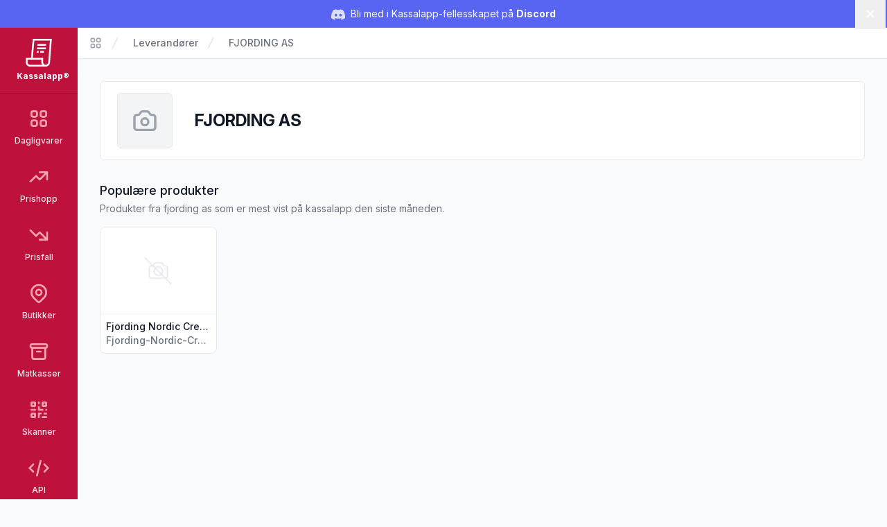

--- FILE ---
content_type: text/html; charset=UTF-8
request_url: https://kassal.app/leverandor/fjording-as
body_size: 9365
content:
<!DOCTYPE html>
<html lang="no" class="h-full scroll-smooth bg-gray-50">
    <head>
        <meta charset="UTF-8" />
        <meta
            name="viewport"
            content="width=device-width, user-scalable=no, initial-scale=1.0, maximum-scale=1.0, minimum-scale=1.0"
        />
        <meta http-equiv="X-UA-Compatible" content="ie=edge" />

        <!-- Verification -->
        <meta name="ir-site-verification-token" value="-1750840583" />
        <meta
            name="p:domain_verify"
            content="3e7c8ceda2dafbd6bc83ee7e2a6e4941"
        />

        <!-- SEO -->
        <title>
            FJORDING AS - Kassalapp®
        </title>

        
        
        
        <!-- PWA -->
        <meta name="mobile-web-app-capable" content="yes" />
        <meta name="application-name" content="Kassalapp" />
        <meta name="apple-mobile-web-app-capable" content="yes" />
        <meta
            name="apple-mobile-web-app-status-bar-style"
            content="black-translucent"
        />
        <meta name="apple-mobile-web-app-title" content="Kassalapp" />
        <link rel="manifest" href="/manifest.json" />

                    <script>
                if ("serviceWorker" in navigator) {
                    navigator.serviceWorker
                        .register("/serviceWorker.js", { scope: "." })
                        .then(
                            (registration) =>
                                console.log(
                                    "Kassalapp: ServiceWorker registration successful"
                                ),
                            (error) =>
                                console.log(
                                    "Kassalapp: ServiceWorker registration failed: ",
                                    error
                                )
                        );
                }
            </script>
        
        <!-- Favicon -->
        <link
            rel="apple-touch-icon"
            sizes="180x180"
            href="https://kassal.app/icons/apple-touch-icon.png"
        />
        <link
            rel="icon"
            type="image/png"
            sizes="32x32"
            href="https://kassal.app/icons/favicon-32x32.png"
        />
        <link
            rel="icon"
            type="image/png"
            sizes="16x16"
            href="https://kassal.app/icons/favicon-16x16.png"
        />
        <link
            rel="mask-icon"
            href="https://kassal.app/icons/safari-pinned-tab.svg"
            color="#be123c"
        />
        <link rel="shortcut icon" href="https://kassal.app/icons/favicon.ico" />
        <meta name="msapplication-TileColor" content="#be123c" />
        <meta
            name="msapplication-config"
            content="https://kassal.app/icons/browserconfig.xml"
        />
        <meta name="theme-color" content="#be123c" />

        <!-- Styles -->
        <style >[wire\:loading], [wire\:loading\.delay], [wire\:loading\.inline-block], [wire\:loading\.inline], [wire\:loading\.block], [wire\:loading\.flex], [wire\:loading\.table], [wire\:loading\.grid], [wire\:loading\.inline-flex] {display: none;}[wire\:loading\.delay\.shortest], [wire\:loading\.delay\.shorter], [wire\:loading\.delay\.short], [wire\:loading\.delay\.long], [wire\:loading\.delay\.longer], [wire\:loading\.delay\.longest] {display:none;}[wire\:offline] {display: none;}[wire\:dirty]:not(textarea):not(input):not(select) {display: none;}input:-webkit-autofill, select:-webkit-autofill, textarea:-webkit-autofill {animation-duration: 50000s;animation-name: livewireautofill;}@keyframes livewireautofill { from {} }</style>
        <link rel="dns-prefetch" href="https://kassal.app/" />
        <link rel="preconnect" href="https://rsms.me" />
        <link rel="stylesheet" href="https://rsms.me/inter/inter.css" />
        <link rel="stylesheet" href="https://fonts.cdnfonts.com/css/lcd" />
        <link rel="preconnect" href="https://fonts.googleapis.com" />
        <link rel="preconnect" href="https://fonts.gstatic.com" crossorigin />
        <link
            href="https://fonts.googleapis.com/css2?family=Nunito:wght@400;500;700&display=swap"
            rel="stylesheet"
        />
        <style>
            [x-cloak] {
                display: none !important;
            }
        </style>

        <!-- Scripts -->
        <link rel="preload" as="style" href="https://kassal.app/build/assets/app.e06e0ee2.css" /><link rel="modulepreload" href="https://kassal.app/build/assets/app.beb81f51.js" /><link rel="stylesheet" href="https://kassal.app/build/assets/app.e06e0ee2.css" /><script type="module" src="https://kassal.app/build/assets/app.beb81f51.js"></script>
                    <!-- Google Analytics -->
<script
    async
    src="https://www.googletagmanager.com/gtag/js?id=G-4GBE8GD5J8"
></script>
<script>
    window.dataLayer = window.dataLayer || [];

    function gtag() {
        dataLayer.push(arguments);
    }

    gtag("js", new Date());
    gtag("config", "G-4GBE8GD5J8");
</script>

<!-- Microsoft Clarity -->
<script type="text/javascript">
    (function (c, l, a, r, i, t, y) {
        c[a] =
            c[a] ||
            function () {
                (c[a].q = c[a].q || []).push(arguments);
            };
        t = l.createElement(r);
        t.async = 1;
        t.src = "https://www.clarity.ms/tag/" + i;
        y = l.getElementsByTagName(r)[0];
        y.parentNode.insertBefore(t, y);
    })(window, document, "clarity", "script", "hgexldl7tj");
</script>

<script
    src="https://analytics.ahrefs.com/analytics.js"
    data-key="LUaxhlK30b5yWqqUD6OprQ"
    defer="true"
></script>
            </head>
    <body
        x-data
        x-on:keydown.window.prevent.cmd.k="Utils.openShoppingList()"
        x-on:keydown.window.prevent.ctrl.k="Utils.openShoppingList()"
        class="h-full font-sans antialiased"
    >
        <div wire:id="9NfgXQOqRa9WazSjIxFb" wire:initial-data="{&quot;fingerprint&quot;:{&quot;id&quot;:&quot;9NfgXQOqRa9WazSjIxFb&quot;,&quot;name&quot;:&quot;toasts&quot;,&quot;locale&quot;:&quot;nb&quot;,&quot;path&quot;:&quot;leverandor\/fjording-as&quot;,&quot;method&quot;:&quot;GET&quot;,&quot;v&quot;:&quot;acj&quot;},&quot;effects&quot;:{&quot;listeners&quot;:[]},&quot;serverMemo&quot;:{&quot;children&quot;:[],&quot;errors&quot;:[],&quot;htmlHash&quot;:&quot;51f6e7c4&quot;,&quot;data&quot;:{&quot;defaultDuration&quot;:5000,&quot;loadDelay&quot;:400,&quot;prod&quot;:true,&quot;toasts&quot;:[]},&quot;dataMeta&quot;:[],&quot;checksum&quot;:&quot;9466da4e8bc78509abb9288e7bbe0116db45babc4c31fd9df46a8aabb0d6fecb&quot;}}"
    class="toasts-container pointer-events-none fixed bottom-0 right-0 z-50 w-full max-w-md space-y-3 p-4 sm:p-6 lg:w-auto"
    x-data="ToastComponent($wire)"
    @mouseleave="scheduleRemovalWithOlder()"
>
    <template x-for="toast in toasts.filter((a) => a)" :key="toast.index">
        <div
            @mouseenter="cancelRemovalWithNewer(toast.index)"
            @mouseleave="scheduleRemovalWithOlder(toast.index)"
            @click="remove(toast.index)"
            x-show="toast.show === 1"
            x-transition:enter="duration-250 transition ease-out"
            x-transition:enter-start="translate-y-2 opacity-0 sm:translate-x-10 sm:translate-y-0"
            x-transition:enter-end="translate-y-0 opacity-100 sm:translate-x-0"
            x-transition:leave="duration-250 transition ease-in"
            x-transition:leave-start="opacity-100"
            x-transition:leave-end="opacity-0"
            x-init="
                $nextTick(() => {
                    toast.show = 1
                })
            "
        >
            <div
    class="pointer-events-auto z-50 cursor-pointer select-none overflow-hidden rounded-md border border-gray-200 bg-white px-4 py-3.5 font-sans hover:bg-gray-50"
>
    <div
        class="flex justify-between space-x-4"
        :class="{
        'items-center': !toast.title,
        'items-start': toast.title,
    }"
    >
        <div class="mr-2 flex-1">
            <div
                class="mb-1 text-base font-semibold text-gray-900"
                x-html="toast.title"
                x-show="toast.title !== undefined"
            ></div>

            <div
                class="text-base text-gray-900"
                x-show="toast.message !== undefined"
                x-html="toast.message"
            ></div>
        </div>

        
        <template x-if="toast.type==='debug'">
            <svg class="h-6 w-6 text-purple-400" xmlns="http://www.w3.org/2000/svg" fill="none" viewBox="0 0 24 24" stroke-width="2" stroke="currentColor" aria-hidden="true">
  <path stroke-linecap="round" stroke-linejoin="round" d="M10 20l4-16m4 4l4 4-4 4M6 16l-4-4 4-4"/>
</svg>        </template>

        <template x-if="toast.type==='info'">
            <svg class="h-6 w-6 text-blue-400" xmlns="http://www.w3.org/2000/svg" fill="none" viewBox="0 0 24 24" stroke-width="2" stroke="currentColor" aria-hidden="true">
  <path stroke-linecap="round" stroke-linejoin="round" d="M13 16h-1v-4h-1m1-4h.01M21 12a9 9 0 11-18 0 9 9 0 0118 0z"/>
</svg>        </template>

        <template x-if="toast.type==='success'">
            <svg class="h-6 w-6 text-emerald-400" xmlns="http://www.w3.org/2000/svg" fill="none" viewBox="0 0 24 24" stroke-width="2" stroke="currentColor" aria-hidden="true">
  <path stroke-linecap="round" stroke-linejoin="round" d="M9 12l2 2 4-4m6 2a9 9 0 11-18 0 9 9 0 0118 0z"/>
</svg>        </template>

        <template x-if="toast.type==='warning'">
            <svg class="h-6 w-6 text-orange-400" xmlns="http://www.w3.org/2000/svg" fill="none" viewBox="0 0 24 24" stroke-width="2" stroke="currentColor" aria-hidden="true">
  <path stroke-linecap="round" stroke-linejoin="round" d="M12 8v4m0 4h.01M21 12a9 9 0 11-18 0 9 9 0 0118 0z"/>
</svg>        </template>

        <template x-if="toast.type==='danger'">
            <svg class="h-6 w-6 text-red-400" xmlns="http://www.w3.org/2000/svg" fill="none" viewBox="0 0 24 24" stroke-width="2" stroke="currentColor" aria-hidden="true">
  <path stroke-linecap="round" stroke-linejoin="round" d="M12 8v4m0 4h.01M21 12a9 9 0 11-18 0 9 9 0 0118 0z"/>
</svg>        </template>
        
    </div>
</div>
        </div>
    </template>
</div>

<!-- Livewire Component wire-end:9NfgXQOqRa9WazSjIxFb -->
                    <div
    x-data="{
        visible: $persist(true).as('discord-banner-visible'),
        dismiss() {
            this.visible = false
        },
    }"
    x-cloak
    x-show="visible"
    class="mb-10"
>
    <div
        class="fixed inset-x-0 top-14 z-40 flex items-center gap-x-6 bg-[#5865F2] px-6 py-2 md:top-0 md:h-10 md:px-3.5 md:before:flex-1"
    >
        <p class="text-sm leading-6 text-white">
            <svg
                class="mr-1 hidden h-5 w-5 text-white/80 md:inline-block"
                fill="currentColor"
                viewBox="0 0 24 24"
            >
                <path
                    d="M20.317 4.37a19.791 19.791 0 0 0-4.885-1.515a.074.074 0 0 0-.079.037c-.21.375-.444.865-.608 1.25a18.27 18.27 0 0 0-5.487 0a12.64 12.64 0 0 0-.617-1.25a.077.077 0 0 0-.079-.037A19.736 19.736 0 0 0 3.677 4.37a.07.07 0 0 0-.032.027C.533 9.046-.32 13.58.099 18.057a.082.082 0 0 0 .031.057a19.9 19.9 0 0 0 5.993 3.03a.078.078 0 0 0 .084-.028a14.09 14.09 0 0 0 1.226-1.994a.076.076 0 0 0-.041-.106a13.107 13.107 0 0 1-1.872-.892a.077.077 0 0 1-.008-.128a10.2 10.2 0 0 0 .372-.292a.074.074 0 0 1 .077-.01c3.928 1.793 8.18 1.793 12.062 0a.074.074 0 0 1 .078.01c.12.098.246.198.373.292a.077.077 0 0 1-.006.127a12.299 12.299 0 0 1-1.873.892a.077.077 0 0 0-.041.107c.36.698.772 1.362 1.225 1.993a.076.076 0 0 0 .084.028a19.839 19.839 0 0 0 6.002-3.03a.077.077 0 0 0 .032-.054c.5-5.177-.838-9.674-3.549-13.66a.061.061 0 0 0-.031-.03zM8.02 15.33c-1.183 0-2.157-1.085-2.157-2.419c0-1.333.956-2.419 2.157-2.419c1.21 0 2.176 1.096 2.157 2.42c0 1.333-.956 2.418-2.157 2.418zm7.975 0c-1.183 0-2.157-1.085-2.157-2.419c0-1.333.955-2.419 2.157-2.419c1.21 0 2.176 1.096 2.157 2.42c0 1.333-.946 2.418-2.157 2.418z"
                />
            </svg>
            Bli med i Kassalapp-fellesskapet på
            <a
                href="https://discord.gg/JdXvkbNenf"
                target="_blank"
                class="font-bold hover:underline"
            >
                Discord
            </a>
        </p>
        <div class="flex flex-1 justify-end">
            <button
                x-on:click="dismiss"
                type="button"
                class="-m-3 p-3 focus-visible:outline-offset-[-4px]"
            >
                <span class="sr-only">Lukk</span>
                <svg
                    class="h-5 w-5 text-white"
                    viewBox="0 0 20 20"
                    fill="currentColor"
                    aria-hidden="true"
                >
                    <path
                        d="M6.28 5.22a.75.75 0 00-1.06 1.06L8.94 10l-3.72 3.72a.75.75 0 101.06 1.06L10 11.06l3.72 3.72a.75.75 0 101.06-1.06L11.06 10l3.72-3.72a.75.75 0 00-1.06-1.06L10 8.94 6.28 5.22z"
                    />
                </svg>
            </button>
        </div>
    </div>
</div>
        
        <div class="flex h-full flex-row" x-data="{ open: false }">
            <!-- Narrow sidebar -->
            <div class="hidden w-28 overflow-y-auto bg-rose-700 md:flex">
                <div class="flex w-full flex-1 flex-col items-center">
                    <!-- Logo -->
                    <div class="w-full px-2">
                        <a
                            href="/"
                            class="flex w-full flex-col items-center justify-center rounded-lg p-4 transition ease-in-out hover:opacity-80 focus:outline-none focus:ring-2 focus:ring-inset focus:ring-rose-300"
                            title="Kassalapp®"
                        >
                            <svg
                                class="h-10 w-10 text-white"
                                xmlns="http://www.w3.org/2000/svg"
                                viewBox="0 0 512 512"
                                fill="currentColor"
                            >
                                <path
                                    d="M144.25,0l-32,352H14.875v80c0,44.125,35.875,80,80,80h288c44.125,0,80-35.875,79.938-78.781L496.125,0H144.25z M94.875,480	c-26.5,0-48-21.531-48-48v-48h256v48c0,18,5.938,34.625,16,48H94.875z M430.875,432c0,26.469-21.563,48-48,48	c-26.5,0-48-21.531-48-48v-80h-190.5L173.5,32h288.063L430.875,432z M385.125,192H223.188l2.938-32h161.438L385.125,192z M390,128	H229l2.938-32H392.5L390,128z M252.188,256h-34.813l2.875-32h34.375L252.188,256z M284.25,224h66.375l-2.438,32h-66.813L284.25,224z"
                                />
                            </svg>
                            <div
                                class="mt-1.5 w-full text-center text-xs font-bold text-white"
                            >
                                Kassalapp®
                            </div>
                        </a>
                    </div>

                    <!-- Main Menu Links -->
                    <nav
                        class="w-full space-y-1 border-t border-rose-800 px-2 pt-2"
                    >
                        
                                                                                    <a
                                    href="https://kassal.app/varer"
                                    title="Søk etter dagligvarer"
                                    class="group flex w-full flex-col items-center rounded-md p-3 text-xs font-medium transition focus:outline-none focus:ring-2 focus:ring-inset focus:ring-rose-300 text-rose-100 hover:bg-rose-800 hover:text-white"
                                >
                                    <svg class="text-rose-300 group-hover:text-white h-8 w-8" xmlns="http://www.w3.org/2000/svg" fill="none" viewBox="0 0 24 24" stroke-width="2" stroke="currentColor" aria-hidden="true">
  <path stroke-linecap="round" stroke-linejoin="round" d="M4 6a2 2 0 012-2h2a2 2 0 012 2v2a2 2 0 01-2 2H6a2 2 0 01-2-2V6zM14 6a2 2 0 012-2h2a2 2 0 012 2v2a2 2 0 01-2 2h-2a2 2 0 01-2-2V6zM4 16a2 2 0 012-2h2a2 2 0 012 2v2a2 2 0 01-2 2H6a2 2 0 01-2-2v-2zM14 16a2 2 0 012-2h2a2 2 0 012 2v2a2 2 0 01-2 2h-2a2 2 0 01-2-2v-2z"/>
</svg>
                                    <span class="mt-2">
                                        Dagligvarer
                                    </span>
                                </a>
                                                                                                                <a
                                    href="https://kassal.app/varer/prishopp"
                                    title="Se varer som er satt opp i pris"
                                    class="group flex w-full flex-col items-center rounded-md p-3 text-xs font-medium transition focus:outline-none focus:ring-2 focus:ring-inset focus:ring-rose-300 text-rose-100 hover:bg-rose-800 hover:text-white"
                                >
                                    <svg class="text-rose-300 group-hover:text-white h-8 w-8" xmlns="http://www.w3.org/2000/svg" fill="none" viewBox="0 0 24 24" stroke-width="2" stroke="currentColor" aria-hidden="true">
  <path stroke-linecap="round" stroke-linejoin="round" d="M13 7h8m0 0v8m0-8l-8 8-4-4-6 6"/>
</svg>
                                    <span class="mt-2">
                                        Prishopp
                                    </span>
                                </a>
                                                                                                                <a
                                    href="https://kassal.app/varer/nedsatt"
                                    title="Se varer som er satt ned i pris"
                                    class="group flex w-full flex-col items-center rounded-md p-3 text-xs font-medium transition focus:outline-none focus:ring-2 focus:ring-inset focus:ring-rose-300 text-rose-100 hover:bg-rose-800 hover:text-white"
                                >
                                    <svg class="text-rose-300 group-hover:text-white h-8 w-8" xmlns="http://www.w3.org/2000/svg" fill="none" viewBox="0 0 24 24" stroke-width="2" stroke="currentColor" aria-hidden="true">
  <path stroke-linecap="round" stroke-linejoin="round" d="M13 17h8m0 0V9m0 8l-8-8-4 4-6-6"/>
</svg>
                                    <span class="mt-2">
                                        Prisfall
                                    </span>
                                </a>
                                                                                                                <a
                                    href="https://kassal.app/butikker/kart"
                                    title="Liste over butikker i norge"
                                    class="group flex w-full flex-col items-center rounded-md p-3 text-xs font-medium transition focus:outline-none focus:ring-2 focus:ring-inset focus:ring-rose-300 text-rose-100 hover:bg-rose-800 hover:text-white"
                                >
                                    <svg class="text-rose-300 group-hover:text-white h-8 w-8" xmlns="http://www.w3.org/2000/svg" fill="none" viewBox="0 0 24 24" stroke-width="2" stroke="currentColor" aria-hidden="true">
  <path stroke-linecap="round" stroke-linejoin="round" d="M17.657 16.657L13.414 20.9a1.998 1.998 0 01-2.827 0l-4.244-4.243a8 8 0 1111.314 0z"/>
  <path stroke-linecap="round" stroke-linejoin="round" d="M15 11a3 3 0 11-6 0 3 3 0 016 0z"/>
</svg>
                                    <span class="mt-2">
                                        Butikker
                                    </span>
                                </a>
                                                                                                                <a
                                    href="https://kassal.app/matkasser"
                                    title="Liste over norske matkasser med rabatter"
                                    class="group flex w-full flex-col items-center rounded-md p-3 text-xs font-medium transition focus:outline-none focus:ring-2 focus:ring-inset focus:ring-rose-300 text-rose-100 hover:bg-rose-800 hover:text-white"
                                >
                                    <svg class="text-rose-300 group-hover:text-white h-8 w-8" xmlns="http://www.w3.org/2000/svg" fill="none" viewBox="0 0 24 24" stroke-width="2" stroke="currentColor" aria-hidden="true">
  <path stroke-linecap="round" stroke-linejoin="round" d="M5 8h14M5 8a2 2 0 110-4h14a2 2 0 110 4M5 8v10a2 2 0 002 2h10a2 2 0 002-2V8m-9 4h4"/>
</svg>
                                    <span class="mt-2">
                                        Matkasser
                                    </span>
                                </a>
                                                                                                                <a
                                    href="https://kassal.app/skanner"
                                    title="Skann strekkoder og få produktinformasjon"
                                    class="group flex w-full flex-col items-center rounded-md p-3 text-xs font-medium transition focus:outline-none focus:ring-2 focus:ring-inset focus:ring-rose-300 text-rose-100 hover:bg-rose-800 hover:text-white"
                                >
                                    <svg class="text-rose-300 group-hover:text-white h-8 w-8" xmlns="http://www.w3.org/2000/svg" fill="none" viewBox="0 0 24 24" stroke-width="2" stroke="currentColor" aria-hidden="true">
  <path stroke-linecap="round" stroke-linejoin="round" d="M12 4v1m6 11h2m-6 0h-2v4m0-11v3m0 0h.01M12 12h4.01M16 20h4M4 12h4m12 0h.01M5 8h2a1 1 0 001-1V5a1 1 0 00-1-1H5a1 1 0 00-1 1v2a1 1 0 001 1zm12 0h2a1 1 0 001-1V5a1 1 0 00-1-1h-2a1 1 0 00-1 1v2a1 1 0 001 1zM5 20h2a1 1 0 001-1v-2a1 1 0 00-1-1H5a1 1 0 00-1 1v2a1 1 0 001 1z"/>
</svg>
                                    <span class="mt-2">
                                        Skanner
                                    </span>
                                </a>
                                                                                                                <a
                                    href="https://kassal.app/api"
                                    title="Skann strekkoder og få produktinformasjon"
                                    class="group flex w-full flex-col items-center rounded-md p-3 text-xs font-medium transition focus:outline-none focus:ring-2 focus:ring-inset focus:ring-rose-300 text-rose-100 hover:bg-rose-800 hover:text-white"
                                >
                                    <svg class="text-rose-300 group-hover:text-white h-8 w-8" xmlns="http://www.w3.org/2000/svg" fill="none" viewBox="0 0 24 24" stroke-width="2" stroke="currentColor" aria-hidden="true">
  <path stroke-linecap="round" stroke-linejoin="round" d="M10 20l4-16m4 4l4 4-4 4M6 16l-4-4 4-4"/>
</svg>
                                    <span class="mt-2">
                                        API
                                    </span>
                                </a>
                                                                                                                <a
                                    href="https://kassal.app/%C3%B8konomi"
                                    title="Oversikt over dine kjøp og abonnement"
                                    class="group flex w-full flex-col items-center rounded-md p-3 text-xs font-medium transition focus:outline-none focus:ring-2 focus:ring-inset focus:ring-rose-300 text-rose-100 hover:bg-rose-800 hover:text-white"
                                >
                                    <svg class="text-rose-300 group-hover:text-white h-8 w-8" xmlns="http://www.w3.org/2000/svg" fill="none" viewBox="0 0 24 24" stroke-width="2" stroke="currentColor" aria-hidden="true">
  <path stroke-linecap="round" stroke-linejoin="round" d="M3 10h18M7 15h1m4 0h1m-7 4h12a3 3 0 003-3V8a3 3 0 00-3-3H6a3 3 0 00-3 3v8a3 3 0 003 3z"/>
</svg>
                                    <span class="mt-2">
                                        Økonomi
                                    </span>
                                </a>
                                                                        </nav>

                    <!-- Secondary Menu Links -->
                    <nav class="mt-4 flex w-full flex-1 flex-col justify-end">
                        <div
                            class="my-3 space-y-1 border-t border-rose-800 px-2 py-3"
                        >
                                                                                                <a
                                        href="https://kassal.app/profil"
                                        title="Logg inn på din Kassalapp bruker"
                                        class="group flex w-full flex-col items-center rounded-md p-3 text-xs font-medium transition focus:outline-none focus:ring-2 focus:ring-inset focus:ring-rose-300 text-rose-100 hover:bg-rose-800 hover:text-white"
                                    >
                                        <svg class="text-rose-300 group-hover:text-white h-8 w-8" xmlns="http://www.w3.org/2000/svg" fill="none" viewBox="0 0 24 24" stroke-width="2" stroke="currentColor" aria-hidden="true">
  <path stroke-linecap="round" stroke-linejoin="round" d="M5.121 17.804A13.937 13.937 0 0112 16c2.5 0 4.847.655 6.879 1.804M15 10a3 3 0 11-6 0 3 3 0 016 0zm6 2a9 9 0 11-18 0 9 9 0 0118 0z"/>
</svg>
                                        <span class="mt-2">
                                            Logg inn
                                        </span>
                                    </a>
                                                                                    </div>
                    </nav>
                </div>
            </div>

            <!-- Content area -->
            <div class="flex h-full flex-1 flex-col md:overflow-hidden">
                <header class="w-full md:hidden">
                    <div class="h-14"><!-- Push down the content --></div>

                    <!-- Mobile menu -->
                    <div
                        class="fixed top-0 z-50 flex h-14 w-full bg-rose-700 shadow-sm md:z-20"
                        x-data="{ open: false }"
                    >
                        <div class="flex w-full items-center justify-between">
                            <div class="flex h-full items-center justify-start">
                                <a
                                    href="/"
                                    class="flex h-full items-center justify-center px-4 transition ease-in-out hover:opacity-80 focus:outline-none focus:ring-2 focus:ring-inset focus:ring-rose-500"
                                    title="Kassalapp®"
                                >
                                    <svg
                                        class="h-8 w-8 text-white"
                                        xmlns="http://www.w3.org/2000/svg"
                                        viewBox="0 0 512 512"
                                        fill="currentColor"
                                    >
                                        <path
                                            d="M144.25,0l-32,352H14.875v80c0,44.125,35.875,80,80,80h288c44.125,0,80-35.875,79.938-78.781L496.125,0H144.25z M94.875,480	c-26.5,0-48-21.531-48-48v-48h256v48c0,18,5.938,34.625,16,48H94.875z M430.875,432c0,26.469-21.563,48-48,48	c-26.5,0-48-21.531-48-48v-80h-190.5L173.5,32h288.063L430.875,432z M385.125,192H223.188l2.938-32h161.438L385.125,192z M390,128	H229l2.938-32H392.5L390,128z M252.188,256h-34.813l2.875-32h34.375L252.188,256z M284.25,224h66.375l-2.438,32h-66.813L284.25,224z"
                                        />
                                    </svg>
                                    <div
                                        class="ml-4 block text-sm font-bold text-white"
                                    >
                                        Kassalapp®
                                    </div>
                                </a>
                            </div>

                            <div class="flex items-center justify-end">
                                
                                <button
                                    aria-label="Åpne/lukke sidemeny"
                                    type="button"
                                    x-on:click="open = !open"
                                    class="flex h-14 w-14 flex-col items-center justify-center focus:outline-none focus:ring-2 focus:ring-inset focus:ring-rose-500"
                                >
                                    <svg x-show="!open" class="h-8 w-8 text-white" xmlns="http://www.w3.org/2000/svg" fill="none" viewBox="0 0 24 24" stroke-width="2" stroke="currentColor" aria-hidden="true">
  <path stroke-linecap="round" stroke-linejoin="round" d="M4 6h16M4 12h16M4 18h16"/>
</svg>                                    <svg x-show="open" x-cloak="1" class="h-8 w-8 text-rose-200" xmlns="http://www.w3.org/2000/svg" fill="none" viewBox="0 0 24 24" stroke-width="2" stroke="currentColor" aria-hidden="true">
  <path stroke-linecap="round" stroke-linejoin="round" d="M6 18L18 6M6 6l12 12"/>
</svg>                                </button>
                            </div>
                        </div>
                        <div
                            class="fixed top-14 z-40 h-full w-full overflow-y-scroll bg-rose-700 pb-14"
                            x-show="open"
                            x-cloak
                            x-trap.noscroll="open"
                        >
                            <div class="flex-1">
                                                                                                            <a
                                            href="https://kassal.app/varer"
                                            title="Dagligvarer"
                                            class=" flex items-center p-4 focus:outline-none focus:ring-2 focus:ring-inset focus:ring-rose-500"
                                        >
                                            <div class="mr-2 w-8">
                                                <svg class="text-rose-200 h-6 w-6 sm:h-8 sm:w-8" xmlns="http://www.w3.org/2000/svg" fill="none" viewBox="0 0 24 24" stroke-width="2" stroke="currentColor" aria-hidden="true">
  <path stroke-linecap="round" stroke-linejoin="round" d="M4 6a2 2 0 012-2h2a2 2 0 012 2v2a2 2 0 01-2 2H6a2 2 0 01-2-2V6zM14 6a2 2 0 012-2h2a2 2 0 012 2v2a2 2 0 01-2 2h-2a2 2 0 01-2-2V6zM4 16a2 2 0 012-2h2a2 2 0 012 2v2a2 2 0 01-2 2H6a2 2 0 01-2-2v-2zM14 16a2 2 0 012-2h2a2 2 0 012 2v2a2 2 0 01-2 2h-2a2 2 0 01-2-2v-2z"/>
</svg>                                            </div>

                                            <span class="text-base text-white">
                                                Dagligvarer
                                            </span>
                                        </a>
                                                                                                                                                <a
                                            href="https://kassal.app/varer/prishopp"
                                            title="Prishopp"
                                            class=" flex items-center p-4 focus:outline-none focus:ring-2 focus:ring-inset focus:ring-rose-500"
                                        >
                                            <div class="mr-2 w-8">
                                                <svg class="text-rose-200 h-6 w-6 sm:h-8 sm:w-8" xmlns="http://www.w3.org/2000/svg" fill="none" viewBox="0 0 24 24" stroke-width="2" stroke="currentColor" aria-hidden="true">
  <path stroke-linecap="round" stroke-linejoin="round" d="M13 7h8m0 0v8m0-8l-8 8-4-4-6 6"/>
</svg>                                            </div>

                                            <span class="text-base text-white">
                                                Prishopp
                                            </span>
                                        </a>
                                                                                                                                                <a
                                            href="https://kassal.app/varer/nedsatt"
                                            title="Prisfall"
                                            class=" flex items-center p-4 focus:outline-none focus:ring-2 focus:ring-inset focus:ring-rose-500"
                                        >
                                            <div class="mr-2 w-8">
                                                <svg class="text-rose-200 h-6 w-6 sm:h-8 sm:w-8" xmlns="http://www.w3.org/2000/svg" fill="none" viewBox="0 0 24 24" stroke-width="2" stroke="currentColor" aria-hidden="true">
  <path stroke-linecap="round" stroke-linejoin="round" d="M13 17h8m0 0V9m0 8l-8-8-4 4-6-6"/>
</svg>                                            </div>

                                            <span class="text-base text-white">
                                                Prisfall
                                            </span>
                                        </a>
                                                                                                                                                <a
                                            href="https://kassal.app/butikker/kart"
                                            title="Butikker"
                                            class=" flex items-center p-4 focus:outline-none focus:ring-2 focus:ring-inset focus:ring-rose-500"
                                        >
                                            <div class="mr-2 w-8">
                                                <svg class="text-rose-200 h-6 w-6 sm:h-8 sm:w-8" xmlns="http://www.w3.org/2000/svg" fill="none" viewBox="0 0 24 24" stroke-width="2" stroke="currentColor" aria-hidden="true">
  <path stroke-linecap="round" stroke-linejoin="round" d="M17.657 16.657L13.414 20.9a1.998 1.998 0 01-2.827 0l-4.244-4.243a8 8 0 1111.314 0z"/>
  <path stroke-linecap="round" stroke-linejoin="round" d="M15 11a3 3 0 11-6 0 3 3 0 016 0z"/>
</svg>                                            </div>

                                            <span class="text-base text-white">
                                                Butikker
                                            </span>
                                        </a>
                                                                                                                                                <a
                                            href="https://kassal.app/matkasser"
                                            title="Matkasser"
                                            class=" flex items-center p-4 focus:outline-none focus:ring-2 focus:ring-inset focus:ring-rose-500"
                                        >
                                            <div class="mr-2 w-8">
                                                <svg class="text-rose-200 h-6 w-6 sm:h-8 sm:w-8" xmlns="http://www.w3.org/2000/svg" fill="none" viewBox="0 0 24 24" stroke-width="2" stroke="currentColor" aria-hidden="true">
  <path stroke-linecap="round" stroke-linejoin="round" d="M5 8h14M5 8a2 2 0 110-4h14a2 2 0 110 4M5 8v10a2 2 0 002 2h10a2 2 0 002-2V8m-9 4h4"/>
</svg>                                            </div>

                                            <span class="text-base text-white">
                                                Matkasser
                                            </span>
                                        </a>
                                                                                                                                                <a
                                            href="https://kassal.app/skanner"
                                            title="Skanner"
                                            class=" flex items-center p-4 focus:outline-none focus:ring-2 focus:ring-inset focus:ring-rose-500"
                                        >
                                            <div class="mr-2 w-8">
                                                <svg class="text-rose-200 h-6 w-6 sm:h-8 sm:w-8" xmlns="http://www.w3.org/2000/svg" fill="none" viewBox="0 0 24 24" stroke-width="2" stroke="currentColor" aria-hidden="true">
  <path stroke-linecap="round" stroke-linejoin="round" d="M12 4v1m6 11h2m-6 0h-2v4m0-11v3m0 0h.01M12 12h4.01M16 20h4M4 12h4m12 0h.01M5 8h2a1 1 0 001-1V5a1 1 0 00-1-1H5a1 1 0 00-1 1v2a1 1 0 001 1zm12 0h2a1 1 0 001-1V5a1 1 0 00-1-1h-2a1 1 0 00-1 1v2a1 1 0 001 1zM5 20h2a1 1 0 001-1v-2a1 1 0 00-1-1H5a1 1 0 00-1 1v2a1 1 0 001 1z"/>
</svg>                                            </div>

                                            <span class="text-base text-white">
                                                Skanner
                                            </span>
                                        </a>
                                                                                                                                                <a
                                            href="https://kassal.app/api"
                                            title="API"
                                            class=" flex items-center p-4 focus:outline-none focus:ring-2 focus:ring-inset focus:ring-rose-500"
                                        >
                                            <div class="mr-2 w-8">
                                                <svg class="text-rose-200 h-6 w-6 sm:h-8 sm:w-8" xmlns="http://www.w3.org/2000/svg" fill="none" viewBox="0 0 24 24" stroke-width="2" stroke="currentColor" aria-hidden="true">
  <path stroke-linecap="round" stroke-linejoin="round" d="M10 20l4-16m4 4l4 4-4 4M6 16l-4-4 4-4"/>
</svg>                                            </div>

                                            <span class="text-base text-white">
                                                API
                                            </span>
                                        </a>
                                                                                                                                                <a
                                            href="https://kassal.app/%C3%B8konomi"
                                            title="Økonomi"
                                            class=" flex items-center p-4 focus:outline-none focus:ring-2 focus:ring-inset focus:ring-rose-500"
                                        >
                                            <div class="mr-2 w-8">
                                                <svg class="text-rose-200 h-6 w-6 sm:h-8 sm:w-8" xmlns="http://www.w3.org/2000/svg" fill="none" viewBox="0 0 24 24" stroke-width="2" stroke="currentColor" aria-hidden="true">
  <path stroke-linecap="round" stroke-linejoin="round" d="M3 10h18M7 15h1m4 0h1m-7 4h12a3 3 0 003-3V8a3 3 0 00-3-3H6a3 3 0 00-3 3v8a3 3 0 003 3z"/>
</svg>                                            </div>

                                            <span class="text-base text-white">
                                                Økonomi
                                            </span>
                                        </a>
                                                                    
                                                                    <a
                                        href="https://kassal.app/profil"
                                        title="Logg inn"
                                        class=" flex items-center p-4 focus:outline-none focus:ring-2 focus:ring-inset focus:ring-rose-500"
                                    >
                                        <div class="mr-2 w-8">
                                            <svg class="text-rose-200 h-6 w-6 sm:h-8 sm:w-8" xmlns="http://www.w3.org/2000/svg" fill="none" viewBox="0 0 24 24" stroke-width="2" stroke="currentColor" aria-hidden="true">
  <path stroke-linecap="round" stroke-linejoin="round" d="M5.121 17.804A13.937 13.937 0 0112 16c2.5 0 4.847.655 6.879 1.804M15 10a3 3 0 11-6 0 3 3 0 016 0zm6 2a9 9 0 11-18 0 9 9 0 0118 0z"/>
</svg>                                        </div>

                                        <span class="text-base text-white">
                                            Logg inn
                                        </span>
                                    </a>
                                                            </div>
                        </div>
                    </div>
                </header>

                <!-- Main content -->
                    <main class="flex-1 overflow-y-auto">
        <nav class="flex border-b border-gray-200 bg-white px-4 py-3">
            <ol role="list" class="flex items-center space-x-1 md:space-x-2">
                <li class="hidden md:block">
                    <div>
                        <a href="/" class="text-gray-400 hover:text-gray-500">
                            <svg class="h-5 w-5 flex-shrink-0" xmlns="http://www.w3.org/2000/svg" fill="none" viewBox="0 0 24 24" stroke-width="2" stroke="currentColor" aria-hidden="true">
  <path stroke-linecap="round" stroke-linejoin="round" d="M4 6a2 2 0 012-2h2a2 2 0 012 2v2a2 2 0 01-2 2H6a2 2 0 01-2-2V6zM14 6a2 2 0 012-2h2a2 2 0 012 2v2a2 2 0 01-2 2h-2a2 2 0 01-2-2V6zM4 16a2 2 0 012-2h2a2 2 0 012 2v2a2 2 0 01-2 2H6a2 2 0 01-2-2v-2zM14 16a2 2 0 012-2h2a2 2 0 012 2v2a2 2 0 01-2 2h-2a2 2 0 01-2-2v-2z"/>
</svg>                            <span class="sr-only">Kassalapp</span>
                        </a>
                    </div>
                </li>

                <li class="block">
                    <div class="flex items-center">
                        <svg
                            class="h-5 w-5 flex-shrink-0 text-gray-300"
                            xmlns="http://www.w3.org/2000/svg"
                            fill="currentColor"
                            viewBox="0 0 20 20"
                            aria-hidden="true"
                        >
                            <path
                                d="M5.555 17.776l8-16 .894.448-8 16-.894-.448z"
                            />
                        </svg>
                        <a
                            href="https://kassal.app/leverandorer"
                            class="ml-4 truncate text-sm font-medium text-gray-500 hover:text-gray-700"
                        >
                            Leverandører
                        </a>
                    </div>
                </li>

                <li class="block">
                    <div class="flex items-center">
                        <svg
                            class="h-5 w-5 flex-shrink-0 text-gray-300"
                            xmlns="http://www.w3.org/2000/svg"
                            fill="currentColor"
                            viewBox="0 0 20 20"
                            aria-hidden="true"
                        >
                            <path
                                d="M5.555 17.776l8-16 .894.448-8 16-.894-.448z"
                            />
                        </svg>
                        <a
                            href="https://kassal.app/leverandor/fjording-as"
                            class="ml-4 truncate text-sm font-medium text-gray-500 hover:text-gray-700"
                        >
                            FJORDING AS
                        </a>
                    </div>
                </li>
            </ol>
        </nav>
        <div class="mx-auto max-w-7xl px-4 pt-8 sm:px-6 lg:px-8">
            
            <header
                class="flex flex-row-reverse justify-between rounded-md border border-gray-200 bg-white px-6 py-4 md:flex-row md:items-center"
            >
                <div class="ml-8 hidden flex-shrink-0 md:ml-0 md:mr-8 lg:block">
                                            <div
                            class="flex h-20 w-20 items-center justify-center rounded-md border border-gray-200 bg-gray-100"
                        >
                            <svg class="h-10 w-10 object-contain text-gray-400" xmlns="http://www.w3.org/2000/svg" fill="none" viewBox="0 0 24 24" stroke-width="2" stroke="currentColor" aria-hidden="true">
  <path stroke-linecap="round" stroke-linejoin="round" d="M3 9a2 2 0 012-2h.93a2 2 0 001.664-.89l.812-1.22A2 2 0 0110.07 4h3.86a2 2 0 011.664.89l.812 1.22A2 2 0 0018.07 7H19a2 2 0 012 2v9a2 2 0 01-2 2H5a2 2 0 01-2-2V9z"/>
  <path stroke-linecap="round" stroke-linejoin="round" d="M15 13a3 3 0 11-6 0 3 3 0 016 0z"/>
</svg>                        </div>
                                    </div>

                <div
                    class="flex flex-1 flex-col justify-between md:flex-row md:items-center"
                >
                    <div class="flex items-center justify-between">
                        <div>
                            <h1 class="text-2xl font-bold text-gray-900">
                                FJORDING AS
                            </h1>
                        </div>

                                                    <div
                                aria-label="Mangler logo for FJORDING AS"
                                class="flex h-16 w-16 items-center justify-center rounded-md border border-gray-200 bg-gray-100 md:hidden"
                            >
                                <svg class="h-10 w-10 object-contain text-gray-400" xmlns="http://www.w3.org/2000/svg" fill="none" viewBox="0 0 24 24" stroke-width="2" stroke="currentColor" aria-hidden="true">
  <path stroke-linecap="round" stroke-linejoin="round" d="M3 9a2 2 0 012-2h.93a2 2 0 001.664-.89l.812-1.22A2 2 0 0110.07 4h3.86a2 2 0 011.664.89l.812 1.22A2 2 0 0018.07 7H19a2 2 0 012 2v9a2 2 0 01-2 2H5a2 2 0 01-2-2V9z"/>
  <path stroke-linecap="round" stroke-linejoin="round" d="M15 13a3 3 0 11-6 0 3 3 0 016 0z"/>
</svg>                            </div>
                                            </div>

                    <div class="mt-2 md:mt-0">
                        
                        
                                            </div>
                </div>
            </header>

            <section class="my-8 grid grid-cols-3 gap-8">
                <div class="col-span-full -my-8 xl:col-span-2">
                    
                    
                                            <div class="my-8">
                            <div class="mb-4">
                                <h2
                                    class="text-lg font-medium leading-6 text-gray-900"
                                >
                                    Populære produkter
                                    <span class="sr-only">
                                        fra
                                        FJORDING AS
                                    </span>
                                </h2>
                                <p class="mt-1 text-sm text-gray-500">
                                    Produkter fra
                                    fjording as
                                    som er mest vist på kassalapp den siste
                                    måneden.
                                </p>
                            </div>

                            <ul
                                role="list"
                                class="grid grid-cols-2 gap-x-4 gap-y-6 md:grid-cols-3 lg:grid-cols-4"
                            >
                                                                    <li
                                        class="group relative flex flex-col overflow-hidden rounded-lg border border-gray-200 bg-white focus-within:ring-2 focus-within:ring-rose-500 focus-within:ring-offset-2 focus-within:ring-offset-gray-100"
                                        role="button"
                                    >
                                        <div class="relative">
                                            <img
                                                src="https://api.vetduat.no/api/images/large/7090046450009"
                                                alt="Fjording Nordic Cream Hazelnut Caramel 50CL"
                                                onerror="this.onerror = null; this.src='https://kassal.app/images/Fallback.png'"
                                                class="pointer-events-none aspect-product w-full bg-white object-contain p-2"
                                                loading="lazy"
                                                decoding="async"
                                                referrerpolicy="no-referrer"
                                            />
                                        </div>

                                        <div
                                            class="flex-1 border-t border-gray-100 p-2"
                                        >
                                            <div>
                                                <h3
                                                    class="truncate text-sm font-medium text-gray-900"
                                                    title="Fjording Nordic Cream Hazelnut Caramel 50CL"
                                                >
                                                    Fjording Nordic Cream Hazelnut Caramel 50CL
                                                </h3>
                                                <h4
                                                    class="truncate text-sm font-medium text-gray-500"
                                                >
                                                    Fjording-Nordic-Cream
                                                </h4>
                                            </div>
                                        </div>

                                        <a
                                            href="https://kassal.app/vare/92370-fjording-nordic-cream-hazelnut-caramel-50cl-7090046450009"
                                            type="button"
                                            class="absolute inset-0 focus:outline-none"
                                        >
                                            <span class="sr-only">
                                                Vis flere detaljer for produktet
                                                "Fjording Nordic Cream Hazelnut Caramel 50CL"
                                            </span>
                                        </a>
                                    </li>
                                                            </ul>
                        </div>
                                    </div>

                            </section>
        </div>
    </main>
            </div>
        </div>

        
        <div
            x-data="{
                open: false,
                openShoppingList() {
                    this.open = true
                    this.$nextTick(() => {
                        const component = document.getElementById('shopping-list-component')
                        const content = document.getElementById('slide-over-content')
                        if (component && content) {
                            component.classList.remove('hidden')
                            content.appendChild(component)
                        }
                    })
                },
                close() {
                    this.open = false
                    // Move component back and hide it
                    setTimeout(() => {
                        const component = document.getElementById('shopping-list-component')
                        if (component) {
                            component.classList.add('hidden')
                            document.body.appendChild(component)
                        }
                    }, 200)
                },
                handleEscape(event) {
                    if (event.key === 'Escape') {
                        this.close()
                    }
                },
            }"
            x-on:keydown.window="handleEscape"
            x-on:close-shopping-list.window="close()"
            x-on:toggle-shopping-list.window="open ? close() : openShoppingList()"
            x-show="open"
            class="relative z-50"
            aria-labelledby="slide-over-title"
            role="dialog"
            aria-modal="true"
            x-cloak
            id="slide-over"
        >
            <!-- Background backdrop -->
            <div
                x-show="open"
                x-transition:enter="duration-150 ease-out"
                x-transition:enter-start="opacity-0"
                x-transition:enter-end="opacity-100"
                x-transition:leave="duration-100 ease-in"
                x-transition:leave-start="opacity-100"
                x-transition:leave-end="opacity-0"
                class="fixed inset-0 bg-gray-500 bg-opacity-75 transition-opacity"
                x-on:click="close()"
            ></div>

            <div class="pointer-events-none fixed inset-0 overflow-hidden">
                <div class="absolute inset-0 overflow-hidden">
                    <div
                        class="pointer-events-none fixed inset-y-0 right-0 flex max-w-full pl-10 sm:pl-16"
                    >
                        <div
                            x-show="open"
                            x-transition:enter="transform transition duration-150 ease-out"
                            x-transition:enter-start="translate-x-full"
                            x-transition:enter-end="translate-x-0"
                            x-transition:leave="transform transition duration-100 ease-in"
                            x-transition:leave-start="translate-x-0"
                            x-transition:leave-end="translate-x-full"
                            class="pointer-events-auto relative w-screen max-w-2xl"
                        >
                            <div
                                x-show="open"
                                x-transition:enter="duration-150 ease-out"
                                x-transition:enter-start="opacity-0"
                                x-transition:enter-end="opacity-100"
                                x-transition:leave="duration-100 ease-in"
                                x-transition:leave-start="opacity-100"
                                x-transition:leave-end="opacity-0"
                                class="absolute left-0 top-0 -ml-12 flex pr-2 pt-4 sm:-ml-16 sm:pr-4"
                            ></div>

                            <div
                                class="flex h-full flex-col overflow-y-scroll bg-white py-6 shadow-xl"
                                x-trap.noscroll="open"
                                id="slide-over-content"
                            >
                                <!-- Content will be populated by Alpine -->
                            </div>
                        </div>
                    </div>
                </div>
            </div>
        </div>

        <!-- Hidden Livewire components -->
        <div id="shopping-list-component" class="hidden">
            <!-- Shopping List Header -->
<div wire:id="cpOOWwhjsn1pS5hjyK62" wire:initial-data="{&quot;fingerprint&quot;:{&quot;id&quot;:&quot;cpOOWwhjsn1pS5hjyK62&quot;,&quot;name&quot;:&quot;shopping-list&quot;,&quot;locale&quot;:&quot;nb&quot;,&quot;path&quot;:&quot;leverandor\/fjording-as&quot;,&quot;method&quot;:&quot;GET&quot;,&quot;v&quot;:&quot;acj&quot;},&quot;effects&quot;:{&quot;listeners&quot;:[]},&quot;serverMemo&quot;:{&quot;children&quot;:[],&quot;errors&quot;:[],&quot;htmlHash&quot;:&quot;6bc94382&quot;,&quot;data&quot;:{&quot;shoppingList&quot;:&quot;latest&quot;,&quot;selectedList&quot;:null,&quot;search&quot;:&quot;&quot;},&quot;dataMeta&quot;:[],&quot;checksum&quot;:&quot;f418a4bd06f183294ce6d1134f6ad3eb900d674466864e9a2d9547f663d4ead7&quot;}}" class="px-4 sm:px-6">
    <div class="flex items-start justify-between">
        <div class="flex-1">
            <h2 class="text-lg font-medium text-gray-900" id="slide-over-title">
                Handlelister
            </h2>
        </div>
    </div>
</div>

<div class="flex flex-1 flex-col items-center justify-center px-4 text-center">
    <svg
        xmlns="http://www.w3.org/2000/svg"
        viewBox="0 0 512 512"
        fill="currentColor"
        class="mx-auto h-12 w-12 text-gray-400"
    >
        <path
            d="M144.25,0l-32,352H14.875v80c0,44.125,35.875,80,80,80h288c44.125,0,80-35.875,79.938-78.781L496.125,0H144.25z M94.875,480	c-26.5,0-48-21.531-48-48v-48h256v48c0,18,5.938,34.625,16,48H94.875z M430.875,432c0,26.469-21.563,48-48,48	c-26.5,0-48-21.531-48-48v-80h-190.5L173.5,32h288.063L430.875,432z M385.125,192H223.188l2.938-32h161.438L385.125,192z M390,128	H229l2.938-32H392.5L390,128z M252.188,256h-34.813l2.875-32h34.375L252.188,256z M284.25,224h66.375l-2.438,32h-66.813L284.25,224z"
        />
    </svg>

    <h3 class="mt-4 text-sm font-semibold text-gray-900">Ikke innlogget</h3>
    <p class="mt-1 px-8 text-sm text-gray-500">
        Du må være innlogget for å opprette handlelister.
    </p>
    <div class="mt-6">
        <a
            href="https://kassal.app/login"
            type="button"
            class="inline-flex items-center rounded-md bg-rose-600 px-3 py-2 text-sm font-semibold text-white shadow-sm hover:bg-rose-500 focus-visible:outline focus-visible:outline-2 focus-visible:outline-offset-2 focus-visible:outline-rose-600"
        >
            <svg class="-ml-0.5 mr-1.5 h-5 w-5" xmlns="http://www.w3.org/2000/svg" fill="none" viewBox="0 0 24 24" stroke-width="2" stroke="currentColor" aria-hidden="true">
  <path stroke-linecap="round" stroke-linejoin="round" d="M11 16l-4-4m0 0l4-4m-4 4h14m-5 4v1a3 3 0 01-3 3H6a3 3 0 01-3-3V7a3 3 0 013-3h7a3 3 0 013 3v1"/>
</svg>
            Logg inn
        </a>
    </div>
</div>

<!-- Livewire Component wire-end:cpOOWwhjsn1pS5hjyK62 -->        </div>

        <script src="/vendor/livewire/livewire.js?id=90730a3b0e7144480175" data-turbo-eval="false" data-turbolinks-eval="false" ></script><script data-turbo-eval="false" data-turbolinks-eval="false" >window.livewire = new Livewire();window.Livewire = window.livewire;window.livewire_app_url = '';window.livewire_token = 'MS9h6HVPJYWRnWB57bJ5yi90TrkPhD7wC3TIsGRQ';window.deferLoadingAlpine = function (callback) {window.addEventListener('livewire:load', function () {callback();});};let started = false;window.addEventListener('alpine:initializing', function () {if (! started) {window.livewire.start();started = true;}});document.addEventListener("DOMContentLoaded", function () {if (! started) {window.livewire.start();started = true;}});</script>
                <script src="/toast/tall-toasts.js?id=46b17948003ef2919528" data-turbo-eval="false" data-turbolinks-eval="false" ></script><script data-turbo-eval="false" data-turbolinks-eval="false" >document.addEventListener('alpine:init', () => {window.Alpine.directive('ToastComponent', window.ToastComponent);});</script>

        
            </body>
</html>
